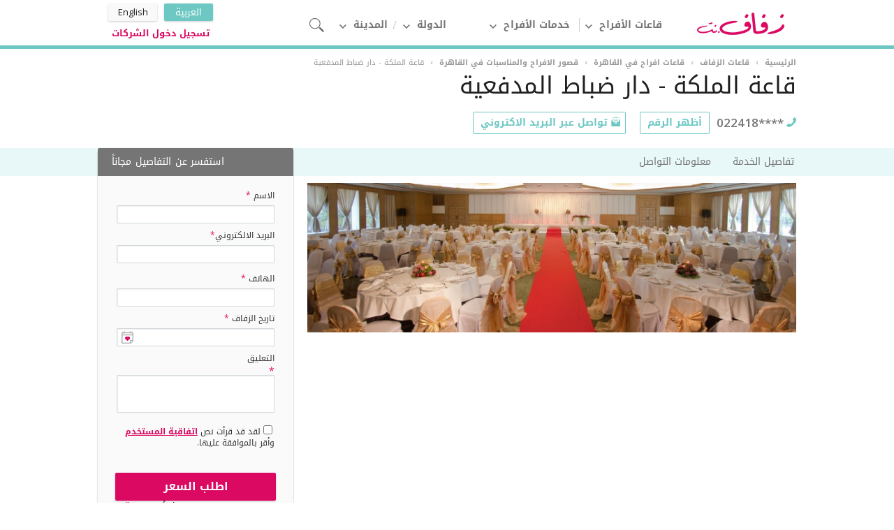

--- FILE ---
content_type: text/html; charset=UTF-8
request_url: https://egypt.zafaf.net/private-wedding-venues/cairo/al-mleka-hall-artillery-officers-house-987
body_size: 10220
content:
<!DOCTYPE html>
<html lang="ar" xml:lang="ar">
<head>
    <meta http-equiv="content-type" content="text/html; charset=utf-8">
    <meta http-equiv="Content-Language" content="ar">
    <meta name="Copyright" content="© 2026 Zafaf.net">
                        <meta name="robots" content="index,follow"/>
                <link rel="shortcut icon" href="https://egypt.zafaf.net/assets/images/icons/favicon.ico" type="image/x-icon">
    <meta name="viewport" content="width=device-width, initial-scale=0.7">
    <meta name="google-site-verification" content="V7Zd0rSgY7mhIDv3PUXDYV2HnCRxZt-FVnKAezoFUl8" />
    <meta name="p:domain_verify" content="630c2b619a52b40aa4008e4dfc37dbf5"/>
        <title>قاعة الملكة - دار ضباط المدفعية - قصور الافراح - القاهرة | Zafaf.net</title>
    <meta content="في ليلة العمر المميزة لابد من اختيار قاعة تناسب جميع المتطلبات ويعتبر قرار اختيار القاعة من أصعب الاختيارات نظرا" name="description">
    <link rel="alternate" hreflang="x-default" href="https://egypt.zafaf.net/private-wedding-venues/cairo/al-mleka-hall-artillery-officers-house-987"/>
    <link rel="alternate" hreflang="ar-eg" href="https://egypt.zafaf.net/private-wedding-venues/cairo/al-mleka-hall-artillery-officers-house-987"/>
    <link rel="alternate" hreflang="en-eg" href="https://egypt.zafaf.net/en/private-wedding-venues/cairo/al-mleka-hall-artillery-officers-house-987"/>

        <link rel="canonical" href="https://egypt.zafaf.net/private-wedding-venues/cairo/al-mleka-hall-artillery-officers-house-987"/>
        <link rel="stylesheet" href="https://cdnjs.cloudflare.com/ajax/libs/webui-popover/2.1.15/jquery.webui-popover.min.css">
    <script src="https://egypt.zafaf.net/assets/js/jquery.min.js"></script>

    <script src="https://cdn.rawgit.com/openlayers/openlayers.github.io/master/en/v5.1.3/build/ol.js"></script>
    <script src="https://cdnjs.cloudflare.com/ajax/libs/webui-popover/2.1.15/jquery.webui-popover.min.js"></script>
    
    <!--[if lt IE 9]>
    <script type="text/javascript" src="https://egypt.zafaf.net/js/html5.js"></script>
    <![endif]-->
    <!--[if (gte IE 6)&(lte IE 8)]>
    <script type="text/javascript" src="https://egypt.zafaf.net/js/selectivizr-min.js"></script>
    <![endif]-->
    <link media="all" type="text/css" rel="stylesheet" href="https://egypt.zafaf.net/assets/css/main.css?v=1.107">

    <link media="all" type="text/css" rel="stylesheet" href="https://egypt.zafaf.net/assets/css/jquery.cookiebar.css?v=1.107">

    <link rel="stylesheet" href="https://openlayers.org/en/v5.1.3/css/ol.css" type="text/css">

    <link media="all" type="text/css" rel="stylesheet" href="https://egypt.zafaf.net/assets/unitegallery/css/unite-gallery.css?v=1.107">

    <link media="all" type="text/css" rel="stylesheet" href="https://egypt.zafaf.net/assets/unitegallery/themes/default/ug-theme-default.css?v=1.107">

    <link media="all" type="text/css" rel="stylesheet" href="https://egypt.zafaf.net/assets/css/ar.css?v=1.107">

        <script type="text/javascript">
        var category_name = '';
        var city_name = '';
        var page_path = '';
        var gacx_variation = '';
    </script>

    <script>
        var site_url = 'https://egypt.zafaf.net/';
        var badget_text = '';
        var map_view_all_text = 'اختر شركة';
        var loading_text = 'جاري التحميل';
    </script>

    <script type="application/ld+json">
    {
        "@context" : "https://schema.org",
        "@type" : "Organization",
        "name" : "Zafaf.net",
        "url" : "https://zafaf.net",
        "sameAs" : [
            "https://www.facebook.com/zafaf.net","https://www.pinterest.com/zafaf_net/","https://twitter.com/zafafnet","https://instagram.com/zafaf_net","https://plus.google.com/103746253632235329807/"
        ]
    }
    </script>
    
    <script>
        window.dataLayer = window.dataLayer || [];
        dataLayer.push({
            "language": "ar",
            "country": "",
            "site_name": "Zafaf.net",
            "adwords_id": "AW-945063336",
            "fb_id": "666084256861148",
        })
    </script>
    <!-- Google Tag Manager -->
    <script>(function(w,d,s,l,i){w[l]=w[l]||[];w[l].push({'gtm.start':
                new Date().getTime(),event:'gtm.js'});var f=d.getElementsByTagName(s)[0],
            j=d.createElement(s),dl=l!='dataLayer'?'&l='+l:'';j.async=true;j.src=
            'https://www.googletagmanager.com/gtm.js?id='+i+dl;f.parentNode.insertBefore(j,f);
        })(window,document,'script','dataLayer','GTM-WHGDDRP');</script>
    <!-- End Google Tag Manager -->
</head>
<body class="ar">
<!-- Google Tag Manager (noscript) -->
<noscript><iframe src="https://www.googletagmanager.com/ns.html?id=GTM-WHGDDRP"
                  height="0" width="0" style="display:none;visibility:hidden"></iframe></noscript>
<!-- End Google Tag Manager (noscript) -->
<header itemscope="" itemtype="https://schema.org/WPHeader">
    <div class="container" style="width: 1000px;">
        <a href="https://egypt.zafaf.net" title="https://egypt.zafaf.net/" class="general-sprite logo type-1"
           onclick="ga('send', 'event', 'Top Navigation', 'Click', 'Logo');"></a>
        <nav itemscope="" itemtype="https://schema.org/SiteNavigationElement">
                        <ul class="main-navi">
                <li>
                                        <a href="https://egypt.zafaf.net/wedding-venues/cairo" target="_blank"
                       title="قاعات الأفراح"
                       onclick="ga('send', 'event', 'Top Navigation', 'Click', 'Venues');"
                       class="menu  icon-arrow down type-1" onclick="">قاعات الأفراح</a>
                                                            <div class="sub-nav type-1" style="display: none;">
                        <ul id="c2-c1">
                        </ul>
                        <div class="image"></div>
                    </div>
                                    </li>
                <li>
                                        <a href="https://egypt.zafaf.net/wedding-vendors" target="_blank"
                       title="خدمات الأفراح" class="menu icon-arrow down type-1"
                       onclick="ga('send', 'event', 'Top Navigation', 'Click', 'Vendors');">خدمات الأفراح</a>
                                                            <div class="sub-nav type-2">
                        <div class="left">
                            <ul id="c1-c1">
                            </ul>
                            <ul id="c1-c2">
                            </ul>
                        </div>
                        <div class="right">
                            <ul id="c1-c3">
                            </ul>
                        </div>
                    </div>
                                    </li>

                                <li>
                    <a href="" title="" class="menu icon-arrow down type-1">الدولة</a>
                    <div class="sub-nav type-3">
                        <div class="left">
                            <ul>
                                                                <li>
                                    <a href="https://saudi-arabia.zafaf.net"
                                       title="المملكة العربية السعودية">المملكة العربية السعودية</a>
                                </li>
                                                                <li>
                                    <a href="https://egypt.zafaf.net"
                                       title="مصر">مصر</a>
                                </li>
                                                                <li>
                                    <a href="https://emirates.zafaf.net"
                                       title="الامارات العربية المتحدة">الامارات العربية المتحدة</a>
                                </li>
                                                                <li>
                                    <a href="https://kuwait.zafaf.net"
                                       title="الكويت">الكويت</a>
                                </li>
                                                                <li>
                                    <a href="https://bahrain.zafaf.net"
                                       title="البحرين">البحرين</a>
                                </li>
                                                                <li>
                                    <a href="https://qatar.zafaf.net"
                                       title="قطر">قطر</a>
                                </li>
                                                                <li>
                                    <a href="https://oman.zafaf.net"
                                       title="سلطنة عمان">سلطنة عمان</a>
                                </li>
                                                                <li>
                                    <a href="https://lebanon.zafaf.net"
                                       title="لبنان">لبنان</a>
                                </li>
                                                                <li>
                                    <a href="https://tunisia.zafaf.net"
                                       title="تونس">تونس</a>
                                </li>
                                                                <li>
                                    <a href="https://morocco.zafaf.net"
                                       title="المغرب">المغرب</a>
                                </li>
                                
                            </ul>
                        </div>
                    </div>
                </li>
                                                <li>
                    <a href="" title="" class="menu icon-arrow down type-1">المدينة</a>
                    <div class="sub-nav type-3">
                        <div class="left">
                            <ul>
                                                                <li>
                                                                        <a href="https://egypt.zafaf.net/cairo-weddings"
                                       title="">القاهرة</a>
                                </li>
                                                                <li>
                                                                        <a href="https://egypt.zafaf.net/alexandria-weddings"
                                       title="">الاسكندرية</a>
                                </li>
                                                                <li>
                                                                        <a href="https://egypt.zafaf.net/sharm-el-sheikh-weddings"
                                       title="">شرم الشيخ</a>
                                </li>
                                                                <li>
                                                                        <a href="https://egypt.zafaf.net/hurghada-weddings"
                                       title="">الغردقة</a>
                                </li>
                                                            </ul>
                        </div>
                    </div>
                </li>
                                <li>
                    <a href="javascript:void(0)" class="search-open" rel="nofollow">
                        <span class="icon-sprite icon-search type-2"></span>
                    </a>
                </li>
                            </ul>
            <script type="text/javascript">
                var menuJson = {
                                        "c1-c1": {"item_3":{"name":"\u0643\u064a\u0643 \u0627\u0644\u0632\u0641\u0627\u0641","url":"https:\/\/egypt.zafaf.net\/wedding-cakes\/cairo"},"item_4":{"name":"\u0627\u0644\u0636\u064a\u0627\u0641\u0629","url":"https:\/\/egypt.zafaf.net\/catering\/cairo"},"item_8":{"name":"\u0632\u0641\u0627\u062a \u0648 \u062f\u064a \u062c\u064a","url":"https:\/\/egypt.zafaf.net\/band-dj-and-entertainment\/cairo"},"item_1":{"name":"\u062e\u0648\u0627\u062a\u0645 \u0648\u0645\u062c\u0648\u0647\u0631\u0627\u062a \u0627\u0644\u0632\u0641\u0627\u0641","url":"https:\/\/egypt.zafaf.net\/wedding-rings-jewelry\/cairo"},"item_6":{"name":"\u0627\u0644\u0639\u0646\u0627\u064a\u0629 \u0628\u0627\u0644\u0628\u0634\u0631\u0629 \u0648 \u0627\u0644\u0627\u0633\u062a\u062c\u0645\u0627\u0645","url":"https:\/\/egypt.zafaf.net\/bodycare-spa\/cairo"},"item_5":{"name":"\u0645\u0646\u0633\u0642\u064a \u0627\u0644\u0627\u0632\u0647\u0627\u0631","url":"https:\/\/egypt.zafaf.net\/wedding-flowers-and-bouquets\/cairo"},"item_2":{"name":"\u0633\u064a\u0627\u0631\u0629 \u0627\u0644\u0632\u0641\u0629","url":"https:\/\/egypt.zafaf.net\/bridal-car\/cairo"}},

                    "c1-c3": {"item_1":{"name":"\u0642\u0627\u0639\u0627\u062a \u0627\u0644\u0632\u0641\u0627\u0641","image":"https:\/\/www.zafaf.net\/assets\/images\/menu\/wedding-venues.jpg","url":"https:\/\/egypt.zafaf.net\/wedding-venues\/cairo"},"item_2":{"name":"\u0641\u0633\u062a\u0627\u0646 \u0627\u0644\u0632\u0641\u0627\u0641","image":"https:\/\/www.zafaf.net\/assets\/images\/menu\/wedding-gowns.jpg","url":"https:\/\/egypt.zafaf.net\/wedding-gowns\/cairo"},"item_3":{"name":"\u0643\u0648\u0634 \u0648\u062a\u0646\u0633\u064a\u0642 \u062d\u0641\u0644\u0627\u062a","image":"https:\/\/www.zafaf.net\/assets\/images\/menu\/wedding-planning.jpg","url":"https:\/\/egypt.zafaf.net\/wedding-planning\/cairo"},"item_4":{"name":"\u0627\u0644\u062a\u0635\u0648\u064a\u0631 \u0627\u0644\u0641\u0648\u062a\u0648\u063a\u0631\u0627\u0641\u064a \u0648\u0627\u0644\u0641\u064a\u062f\u064a\u0648","image":"https:\/\/www.zafaf.net\/assets\/images\/menu\/photographers-and-videographers.jpg","url":"https:\/\/egypt.zafaf.net\/photographers-and-videographers\/cairo"},"item_5":{"name":"\u062f\u0639\u0648\u0629 \u0632\u0641\u0627\u0641","image":"https:\/\/www.zafaf.net\/assets\/images\/menu\/wedding-invitations.jpg","url":"https:\/\/egypt.zafaf.net\/wedding-invitations\/cairo"},"item_6":{"name":"\u0627\u0644\u0634\u0639\u0631 \u0648\u0627\u0644\u0645\u0643\u064a\u0627\u062c","image":"https:\/\/www.zafaf.net\/assets\/images\/menu\/hair-make-up.jpg","url":"https:\/\/egypt.zafaf.net\/hair-make-up\/cairo"}},

                    "c2-c1": {"item_1":{"name":"\u0642\u0635\u0648\u0631 \u0627\u0644\u0627\u0641\u0631\u0627\u062d","image":"https:\/\/www.zafaf.net\/assets\/images\/menu\/private-wedding-venues.jpg","url":"https:\/\/egypt.zafaf.net\/private-wedding-venues\/cairo"},"item_2":{"name":"\u0627\u0644\u0641\u0646\u0627\u062f\u0642","image":"https:\/\/www.zafaf.net\/assets\/images\/menu\/hotels.jpg","url":"https:\/\/egypt.zafaf.net\/hotels\/cairo"},"item_3":{"name":"\u0627\u0644\u062d\u062f\u0627\u0626\u0642 \u0648\u0627\u0644\u0646\u0648\u0627\u062f\u064a","image":"https:\/\/www.zafaf.net\/assets\/images\/menu\/gardens-parks-clubs.jpg","url":"https:\/\/egypt.zafaf.net\/gardens-parks-clubs\/cairo"},"item_4":{"name":"\u0627\u0644\u0645\u0637\u0627\u0639\u0645","image":"https:\/\/www.zafaf.net\/assets\/images\/menu\/restaurant.jpg","url":"https:\/\/egypt.zafaf.net\/restaurants\/cairo"},"item_6":{"name":"\u0627\u0644\u0625\u0633\u062a\u0631\u0627\u062d\u0627\u062a","image":"https:\/\/www.zafaf.net\/assets\/images\/menu\/villas.jpg","url":"https:\/\/egypt.zafaf.net\/villas\/cairo"}}
                                    };
            </script>
                    </nav>
        <div class="search-bar">
            <div class="container">
                <div class="text">
                    كل ما تحتاجه من خدمات لحفل زفافك تجده هنا
                </div>
                <div class="search-form focus">
                    <div class="yui3-u" id="nav-search">
                        <form id="nav-search-form" method="get" action="https://egypt.zafaf.net/wedding-vendors/search">
                            <input type="text" style="width: 388px" value="" placeholder="بحث" id="zafafSearch" data-type="search" name="query" class="nav-form-input" autocomplete="off">
                            <input type="hidden" value="" name="iid" id="iid">
                            <input type="hidden" value="" name="category-name" id="category-name">
                            <input type="hidden" value="https://egypt.zafaf.net" name="ref_url">
                            <input type="submit" id="nav-form-cta" value="بحث" class="button type-1 pink">
                        </form>
                    </div>
                </div>
            </div>
        </div>
        <ul class="langs">
                        <li class="active">
                <a title="العربية">العربية</a>
            </li>
                                    <li>
                <a title="English"
                   href="https://egypt.zafaf.net/en/private-wedding-venues/cairo/al-mleka-hall-artillery-officers-house-987">English</a>
            </li>
                                                <li class="login" >
                <a href="https://egypt.zafaf.net/vendor#/login"
                   title="تسجيل دخول الشركات">تسجيل دخول الشركات</a>
            </li>
                    </ul>
    </div>
</header>

        
    <div class="provider-v2">

        <div>
            <div class="container">
                <div class="breadcrumb" itemscope itemtype="http://schema.org/BreadcrumbList">
                    <div itemprop="itemListElement" itemscope itemtype="http://schema.org/ListItem">
                        <a itemprop="item" href="https://egypt.zafaf.net/" title="الرئيسية">
                            <span itemprop="name">الرئيسية</span>
                        </a>›
                        <meta itemprop="position" content="1" />
                    </div>
                                        <div itemprop="itemListElement" itemscope itemtype="http://schema.org/ListItem">
                        <a itemprop="item" href="https://egypt.zafaf.net/wedding-venues" title="قاعات الزفاف">
                            <span itemprop="name">قاعات الزفاف</span>
                        </a>›
                        <meta itemprop="position" content="2" />
                    </div>
                    <div itemprop="itemListElement" itemscope itemtype="http://schema.org/ListItem">
                        <a itemprop="item" href="https://egypt.zafaf.net/wedding-venues/cairo" title="قاعات افراح في القاهرة">
                            <span itemprop="name">قاعات افراح في القاهرة</span>
                        </a>›
                        <meta itemprop="position" content="3" />
                    </div>
                                        <div itemprop="itemListElement" itemscope itemtype="http://schema.org/ListItem">
                        <a itemprop="item" href="https://egypt.zafaf.net/private-wedding-venues/cairo" title="قصور الافراح والمناسبات في القاهرة">
                            <span itemprop="name">قصور الافراح والمناسبات في القاهرة</span>
                        </a>›
                        <meta itemprop="position" content="5" />
                    </div>
                                        <div itemprop="itemListElement" itemscope itemtype="http://schema.org/ListItem">
                        <span itemprop="name" class="">قاعة الملكة - دار ضباط المدفعية</span>
                        <meta itemprop="name" content="">
                        <meta itemprop="position" content="6" />
                    </div>
                </div>
                <div class="mb-20 pos_r profile-title-container">
                    <h1 class="profile-title type-1 float-left"  itemprop="name">
                        <span class="block container">قاعة الملكة - دار ضباط المدفعية</span>
                                            </h1>
                    <meta itemprop="image" content="https://www.zafaf.net/uploads/settings/2ePYny5OUiqNkEHtPBHN5GA3fnom970r.jpg">
                    <div class="clr-both"></div>
                </div>

                <div class="mb-20">
                                        <span class="phone_enc">
                        <span class="float-left profile-tel profile-tel-header pl-15 mr-20" itemprop="telephone">
                            022418****                            <a data-track="ga" data-track-type="Phone CTAs" data-track-action="Intro" data-track-label="cairo - private-wedding-venues" href="javascript:void(0);" class="n_btn z_btn show_phones" data-value="AW-945063336/98RNCPbDq5YBEKiL0sID">أظهر الرقم</a>
                        </span>
                    </span>
                                        <span class="real_phone " style="display:none" >
                                            <span class="float-left profile-tel profile-tel-header pl-15 mr-20" itemprop="telephone">0224189170</span>
                                            <span class="float-left profile-tel profile-tel-header pl-15 mr-20" itemprop="telephone">0224175153</span>
                                        </span>
                                        <span class="real_whatsapp" style="display:none">
                                        </span>
                    <span class="float-left profile-mail"><a href="javascript:void(0);" class="n_btn z_btn provider-send-mail" rel="nofollow">تواصل عبر البريد الاكتروني</a> </span>
                    <div class="clr-both"></div>
                </div>

            </div>
            <div class="profile-bar-container">
                <div class="profile-bar">
                    <div class="container">
                        <ul class="profile-list type-1">
                                                                                    <li><a href="javascript:void(0);" class="detay" onclick="$('#detay').animatescroll({padding:100});" rel="nofollow" data-track="ga" data-track-type="Provider Profile Tabs" data-track-action="Details" data-track-label="القاهرة-قصور الافراح">تفاصيل الخدمة</a></li>
                                                        <li><a href="javascript:void(0);" class="iletisim" onclick="$('#iletisim').animatescroll({padding:80});" rel="nofollow" data-track="ga" data-track-type="Provider Profile Tabs" data-track-action="About-Us" data-track-label="القاهرة-قصور الافراح">معلومات التواصل</a></li>
                            
                        </ul>
                        <div class="clr-both"></div>
                    </div>
                </div>
            </div>
            <div class="container pt-10">
                <div class="container-left profile-section" data-section="fotograf">
                    <!-- TODO Gallery Object -->
                                        <div class="profile-gallery-container mb-40" id="fotograf">
                        <div class="profile-gallery-image mb-5">
                            <img src="https://www.zafaf.net/uploads/settings/2ePYny5OUiqNkEHtPBHN5GA3fnom970r.jpg" style="width:100%;">
                        </div>
                    </div>
                    
                    <div class="profile-list type-2 mb-30">
                        <ul>
                            <li>
                                <a href="https://egypt.zafaf.net/private-wedding-venues/cairo"
                                   target="_blank"
                                   title="قصور الافراح"
                                   data-track="ga"
                                   data-track-type="Profile Intro"
                                   data-track-label="القاهرة-قصور الافراح"
                                   data-track-action="back-to-listing">
                                    <span class="title">التصنيف</span>
                                    <span class="desc">قصور الافراح</span>
                                </a>
                            </li>
                            <li>
                                <a href="javascript:void(0)"
                                   onclick="$('#company-map').animatescroll({padding:100});"
                                   target="_blank"
                                   title=""
                                   data-track="ga"
                                   data-track-type="Profile Intro"
                                   data-track-label="القاهرة-قصور الافراح"
                                   data-track-action="location">
                                    <span class="title">المدينة</span>
                                    <span class="desc">القاهرة</span>
                                </a>
                            </li>
                        </ul>
                    </div>
                    
                </div><!--/left-->
                                
                <div class="container-right profile-offer-1">
                    <div class="cp-cover">
                        <div class="container">
                            <div class="offer type-1">
                                <div class="container">

                                    <p>استفسر عن التفاصيل مجاناً</p>

                                    <form id="info-req-form" method="post" onsubmit="submit_request_info('form');return false;">
                                        <fieldset class="form type-2">
                                            <ul class="block">
                                                <li>
                                                    <input type="hidden" name="provider_id" id="provider_id" value="987"/>
                                                    <label>الاسم
                                                                                                                <span class="redobg">*</span>
                                                                                                            </label>
                                                    <input type="text" name="name" class="big " id="info_request_name"></li>
                                                </li>
                                                <li>
                                                    <label>البريد الالكتروني<span class="redobg">*</span></label>
                                                    <input type="text" name="email" class="big " id="info_request_email"><small class="form-small"></small></li>
                                                <li>
                                                    <label>الهاتف
                                                                                                                <span class="redobg">*</span>
                                                                                                            </label>
                                                    <input type="text" name="phone" class="big mask-tel" id="info_request_phone">
                                                </li>
                                                <li>
                                                    <label><small class="form-label-small">تاريخ الزفاف
                                                                                                                        <span class="redobg">*</span>
                                                                                                                    </small></label>
                                                    <input type="text" name="date" value="" readonly="readonly" class="big date-picker weddate" id="info_request_date">
                                                </li>
                                                <li>
                                                    <label>التعليق</label>
                                                    <span class="redobg">*</span>
                                                    <textarea name="comment" class="big " id="info_request_comment" rows="3"></textarea><small class="form-small"></small>
                                                </li>
                                                                                                <li>
                                                    <label><input required="required" type="checkbox" name="terms_check_2" value="value"><span>لقد قد قرأت نص <a href="/terms-of-use" style="color: #db0962; font-weight: 600;text-decoration: underline">اتفاقية المستخدم</a> وأقر بالموافقة عليها.</span></label>
                                                </li>
                                                <textarea readonly id="terms-text">message.privacy_policy_page.content</textarea>
                                            </ul>

                                            <a href="javascript:void(0);" class="button type-1 pink mt20 fake-offer-btn">اطلب السعر</a>

                                            <div class="hidden-ir-form">
                                                <button type="submit" class="button type-1 pink mt20">اطلب السعر
                                                </button>
                                            </div>
                                                                                        <label class="teklif">
                                                سيتم ارسال استفسارك مباشرةً إلى <strong class="red"> قاعة الملكة - دار ضباط المدفعية  </strong> و سيقوم بالرد عليك بأقرب وقت ممكن.
                                            </label>
                                            <label class="teklif">
                                                <span>لقد قد قرأت نص <a href="/terms-of-use" style="color: #db0962; font-weight: 600;text-decoration: underline">اتفاقية المستخدم</a> وأقر بالموافقة عليها.</span>
                                            </label>
                                            <textarea readonly id="terms-text">message.privacy_policy_page.content</textarea>
                                                                                    </fieldset>
                                    </form>
                                </div>
                            </div>
                        </div>
                    </div>
                </div>
                
                <div class="clr-both"></div>

            </div><!--/container-->

            <div class="profile-line mb-40"></div>
                        <div class="profile-detail mb-20">
                <div class="container profile-section" data-section="detay">
                    <h2 lang="tr" id="detay" class="profile-discount-title mb-30">تفاصيل الخدمة</h2>
                                        <div class="profile-detail-list mb-30">
                        <ul>

                                        <li>
                        <label>خدمات ضيافة</label> نعم 
                    </li>
                                        <li>
                        <label>الخدمات المقدمة</label> الكوشة, الموسيقى أو دي جي, غرفة للعروس, غرفة كبار الشخصيات 
                    </li>
                                        <li>
                        <label>عدد القاعات في الصالة</label> 1 
                    </li>
                                        <li>
                        <label>القاعة مخصصة لـ</label> للرجال والنساء 
                    </li>
                                        <li>
                        <label>السعة الكلية</label> 500++ 
                    </li>
                                        <li>
                        <label>سعة القاعة الداخلية</label> 500++ 
                    </li>
                                        <li>
                        <label>نظام الصوت</label> نعم 
                    </li>
                                        <li>
                        <label>مسرح</label> نعم 
                    </li>
                                            </ul>
                        <div class="clr-both"></div>
                    </div>
                                        <p class="profile-detail-title">مزيد من المعلومات</p>
                    <div class="profile-detail-list profile-about mb-30">
                        <p>في ليلة العمر المميزة لابد من اختيار قاعة تناسب جميع المتطلبات ويعتبر قرار اختيار القاعة من أصعب الاختيارات نظرا لأهمية هذه الليلة، لذلك نحن نقدم اليك قاعة من قاعات دار ضباط المدفعية المشهورة باسم قاعة الملكة، القاعة التي تعتبر أفضل وأرقى قاعات مدينة القاهرة، تتميز القاعة بفخامة التصميم والديكورات الحديثة والعصرية. تتمتع القاعة بالمساحات الواسعة التي تسمح لك باقامة حفل زفاف ضخم حيث أن القاعة تتسع من 200 الى 1000 شخص.<br />
<br />
 من أكثر الديكورات الملفتة للأنظار هي الورود المنتشرة في جميع أركان القاعة وبالتحديد الممر الممتلئ بالحبال الوردية المنسدلة من الأسقف بالإضافة إلى تزيين الدرج الخاص بالقاعة بالورود والتي تم تنسيقها من قبل فريق عمل ذو دقة عالية وحرفية في التنسيق لتظهر القاعة في النهاية كلوحة فنية ساحرة.<br />
تتميز القاعة بالطاولات البلورية الكبيرة التي تتمتع بالمساحة الواسعة والمطلية باللون الذهبي والكراسي الفخمة وتنسيق الطاولات بشكل يناسب القاعة، بالإضافة أن الأسقف في القاعة تحتوي على أفخر أنواع الثريات المطلية باللون الذهبي.<br />
من الخدمات التي تقدمها القاعة:<br />
كوشة العروس المتألقة والمزينة بطريقة عصرية حيث أنها مليئة بالورود والاضاءة المخفية الفخمة التي تجعل الكوشة تضيئ بطريقة رائعة. كما يتوفر لدينا غرفة خاصة للعروس وغرفة لاستقبال كبار الشخصيات.<br />
كما نؤمن خدمات الدي جي وأجهزة الليزر والدخان. ويتوفر بالقاعة منصة واسعة المساحة للرقص وقضاء أوقات ممتعة مع جميع المحبين.<br />
كما يتوفر لدينا أشهى المأكولات العربية والغربية والتي يتم اعدادها من قبل فريق عمل مدرب لتجهيز أشهى المأكولات ويتوفر لدينا أصناف متنوعة من المقبلات والمشروبات الباردة والساخنة والمياه المعدنية.<br />
<br />
للتواصل والاستفسار يرجى التواصل على الأرقام المتوفرة على الصفحة وسنكون أكثر من سعداء عند الاتصال بنا، لا تترددوا بالاتصال.</p>
                    </div>
                                                        </div>
            </div>
            
            <div class="profile-contact profile-section" id="iletisim" data-section="iletisim">
                <div class="container">

                    <h2 class="profile-contact-title mb-30">معلومات التواصل</h2>

                    <div class="mb-30">
                                                <span class="phone_enc">
                            <span class="float-left profile-tel mr-20" itemprop="telephone">
                            022418****                                <a data-track-type="Phone CTAs" data-track-action="Inline" data-track-label="cairo - private-wedding-venues" class="n_btn z_btn show_phones" href="javascript:void(0);" data-value="AW-945063336/98RNCPbDq5YBEKiL0sID">

                                أظهر الرقم</a>
                            </span>
                        </span>
                                                <span class="real_phone" style="display:none" >
                                                        <span class="float-left profile-tel pl-15 mr-20" itemprop="telephone">0224189170</span>
                                                        <span class="float-left profile-tel pl-15 mr-20" itemprop="telephone">0224175153</span>
                                                    </span>
                                                <span class="real_whatsapp" style="display:none" >
                                                    </span>
                                                <span class="float-left profile-mail"><a href="javascript:void(0);" class="n_btn z_btn provider-send-mail" data-track="ga" data-track-type="Email Form Open" data-track-action="e-mail-send" data-track-label="القاهرة - قصور الافراح" rel="nofollow">تواصل عبر البريد الاكتروني</a> </span>
                        

                        <div class="clr-both"></div>
                    </div>

                    <ul class="profile-contact-info">
                        
                        <li class="bold">العنوان</li>
                        <li clasS="mb-20">القاهرة - طريق السويس - مساكن آل المهندسين - مدينة نصر، محافظة القاهرة، مصر</li>
                    </ul>
                </div>
            </div>
            <div class="mb-40">
                                                <meta itemprop="latitude" content="30.080749">
                <meta itemprop="longitude" content="31.355845">
                <div id="mapid" style="height: 500px;"></div>
                <div style="display: none;">
                    <div id="marker">
                        <img src="/assets/images/marker.png">
                    </div>
                </div>
                                <script>

                    
                    var title = 'قاعة الملكة - دار ضباط المدفعية';
                    var address = 'القاهرة - طريق السويس - مساكن آل المهندسين - مدينة نصر  محافظة القاهرة  مصر';
                    var action_button = '<a class="n_btn type-3 mt-10 float-right" href="javascript:void(0);" onclick="offerFormOpen(\'map\');">اطلب السعر</a>';
                    var contentString = '<table width="300" height="130" style="width: 300px;margin-top: 7px;margin-left: 5px;margin-right: 5px;line-height: 1.4em;border-collapse: collapse;border-spacing: 0;"><tr><td style="padding-right:10px;padding-left:10px;"><img src="https://www.zafaf.net/uploads/settings/2ePYny5OUiqNkEHtPBHN5GA3fnom970r.jpg" style="height: 110px;width: 110px;"></td><td valign="top"><table><tr><td><span style="color: #212121;font-weight: 400;font-size:14px;line-height: 19px;display:block;margin-bottom:8px">' + title + '</span><span style="font-size: 13px;color: #757575;font-weight: 400;line-height: 18px;">' + address + '</span></td></tr><tr><td align="right">' + action_button + '</td></tr></table></td></tr></table>';

                    var lat = 30.080749;
                    var lon = 31.355845;

                    var olCoordinates = ol.proj.transform([lon, lat],'EPSG:4326', 'EPSG:3857');
                    var map = new ol.Map({
                        view: new ol.View({
                            center: olCoordinates,
                            zoom: 16
                        }),

                        layers: [
                            new ol.layer.Tile({
                                source: new ol.source.OSM({
                                    url: "https://tile.thunderforest.com/cycle/{z}/{x}/{y}.png?apikey=0a6a1a8f85d54dd992e8f366761e0282"
                                })
                            }),
                            new ol.layer.Tile({
                                source: new ol.source.OSM({
                                    url: "https://tiles.openseamap.org/seamark/{z}/{x}/{y}.png"
                                })
                            })
                        ],
                        target: 'mapid',
                        interactions: ol.interaction.defaults({mouseWheelZoom:false})
                    });

                    var marker = new ol.Overlay({
                        position: olCoordinates,
                        positioning: 'center-center',
                        element: document.getElementById('marker'),
                        stopEvent: false
                    });
                    map.addOverlay(marker);

                    var popup = new ol.Overlay({
                        element: document.getElementById('marker')
                    });
                    map.addOverlay(popup);

                    var element = popup.getElement();
                    popup.setPosition(olCoordinates);
                    $(element).webuiPopover({
                        title: title,
                        content: contentString,
                        trigger: 'hover'
                    });
                </script>
                            </div>
            <style type="text/css" media="screen">
                .map-right-arrow {
                    position: absolute;
                    right: -16px;
                    top: 50%;
                    margin-top: -10px;
                    width: 0;
                    height: 0;
                    border-style: solid;
                    border-width: 10px 0 10px 17.3px;
                    border-color: transparent transparent transparent #ffffff;
                }
                .map-right-arrow:before {
                    width: 0;
                    height: 0;
                    border-style: solid;
                    border-width: 11px 0 11px 19.1px;
                    border-color: transparent transparent transparent rgba(0,0,0,.2);
                    content: '';
                    position: absolute;
                    left: -17px;
                    top: -11px;
                    z-index: -1;
                }
            </style>

            

            <div class="company-comment mb-60 profile-section" data-section="yorum">
                <div class="container" id="yorum">
                    <div class="float-left mr-20">
                        <img alt='زفاف نت شارة التقييم' src="https://www.zafaf.net/assets/images/reviews/badge_ar.png" onerror="this.parentNode.removeChild(this)">
                    </div>
                    <div class="company-comment-text float-left">
                        <div class="company-comment-title">شارك المقبلين على الزواج تجربتك مع قاعة الملكة - دار ضباط المدفعية </div>
                        <div class="company-comment-desc mt-10">تعليقك مهم للأشخاص الراغبين بالتعامل مع قاعة الملكة - دار ضباط المدفعية</div>
                        <a href="https://egypt.zafaf.net/add-your-experience?pid=987&cp_source=provider-profile" target="_blank" class="n_btn type-5 mt-10">أضف تعليقاً</a>
                    </div>

                    <div class="clr-both"></div>

                </div>
            </div>

                        <div class="offer-lightbox" style="display: none">
                <div class="offer-lightbox-title">التواصل المجاني مع قاعة الملكة - دار ضباط المدفعية</div>
                <div class="offer-lightbox-content">
                    <a href="javascript:void(0);" class="offer-lightbox-close"></a>
                    <form id="lightbox-offer-form" onsubmit="submit_request_info('email');return false;">
                        <fieldset class="form type-2">
                            <ul class="block">
                                <li>
                                    <input type="hidden" name="provider_id" id="provider_id_email" value="987"/>
                                    <label>الاسم<span class="redobg">*</span></label>
                                    <input type="text" name="name" class="big " id="info_request_name_email"></li>
                                </li>
                                <li>
                                    <label>البريد الالكتروني<span class="redobg">*</span></label>
                                    <input type="text" name="email" class="big " id="info_request_email_email"><small class="form-small"></small></li>
                                <li>
                                    <label>الهاتف<span class="redobg">*</span></label>
                                    <input type="text" name="phone" class="big mask-tel" id="info_request_phone_email">
                                </li>
                                <li>
                                    <label><small class="form-label-small">تاريخ الزفاف<span class="redobg">*</span></small></label>
                                    <input type="text" name="date" value="" readonly="readonly" class="big date-picker weddate" id="info_request_date_email">
                                </li>
                                <li>
                                    <label>التعليق</label>
                                    <textarea name="comment" class="big " id="info_request_comment_email" rows="3"></textarea><small class="form-small"></small>
                                </li>
                                                                <label><input required="required" type="checkbox" name="terms_check_2" value="value"></label>
                                <textarea readonly id="terms-text-2">message.privacy_policy_page.content</textarea>

                            </ul>

                            <button type="submit" class="n_btn type-6 mt20" style="min-width: 250px;">تواصل عبر البريد الاكتروني</button>

                            <div class="bekleyiniz"></div>
                            
                            <p class="teklif mt-20">
                                سيتم ارسال رسالتك إلى <strong class="red"> قاعة الملكة - دار ضباط المدفعية  </strong> مباشرةً وسيقوم بالتواصل معك في أقرب وقت ممكن.‎
                            </p>

                            <p class="teklif"></p>
                            <textarea readonly id="terms-text-2">message.privacy_policy_page.content</textarea>
                                                    </fieldset>
                    </form>
                </div>
            </div>
            

        </div>
                <script type="text/javascript">
            var providerID = '987';
            var galleryURL = 'https://i.zafaf.net/providers/987/';
            var newProviderPage = true;
            var offerTestVersion = 2;
        </script>

    </div>
    <div class="site-overlay type-1"></div>

<footer style="border-bottom: none;text-align: center;" itemscope itemtype="https://schema.org/WPFooter">
    <span class="general-sprite logo type-1">
    </span>
    <ul class="nav-3">
          <li>
        <a href="https://saudi-arabia.zafaf.net" title="المملكة العربية السعودية">المملكة العربية السعودية</a>
      </li>
          <li>
        <a href="https://egypt.zafaf.net" title="مصر">مصر</a>
      </li>
          <li>
        <a href="https://emirates.zafaf.net" title="الامارات العربية المتحدة">الامارات العربية المتحدة</a>
      </li>
          <li>
        <a href="https://kuwait.zafaf.net" title="الكويت">الكويت</a>
      </li>
          <li>
        <a href="https://bahrain.zafaf.net" title="البحرين">البحرين</a>
      </li>
          <li>
        <a href="https://qatar.zafaf.net" title="قطر">قطر</a>
      </li>
          <li>
        <a href="https://oman.zafaf.net" title="سلطنة عمان">سلطنة عمان</a>
      </li>
          <li>
        <a href="https://lebanon.zafaf.net" title="لبنان">لبنان</a>
      </li>
          <li>
        <a href="https://tunisia.zafaf.net" title="تونس">تونس</a>
      </li>
          <li>
        <a href="https://morocco.zafaf.net" title="المغرب">المغرب</a>
      </li>
      
    </ul>
  </footer>

<footer class="mb20" itemscope itemtype="https://schema.org/WPFooter">
    <ul class="nav-4">
    <li><a href="https://egypt.zafaf.net/wedding-vendors" title="خدمات الأفراح" onclick="ga('send', 'event', 'Top Navigation', 'Click', 'Vendors');">خدمات الأفراح</a></li>
    <li>
      <a href="https://egypt.zafaf.net/add-your-business" title="أضف شركتك" onclick="ga('send', 'event', 'Top Navigation', 'Click', 'Register Vendors');">أضف شركتك</a>
    </li>
        <li>
      <a href="https://egypt.zafaf.net/about-us" title="من نحن">من نحن</a>
    </li> 
        <li>
      <a href="https://egypt.zafaf.net/contact-us" title="اتصل بنا">اتصل بنا</a>
    </li>
          <li>
        <a href="https://egypt.zafaf.net/terms-of-use" title="سياسة الخصوصية"  onclick="ga('send', 'event', 'Top Navigation', 'Click', 'Privacy Policy');" target="_blank">سياسة الخصوصية</a>
      </li>
      </ul>
    <ul class="social-media">
        <li><a href="https://www.facebook.com/zafaf.net" class="icon-sprite icon-social type-1 facebook" target="_blank" title="facebook">facebook</a></li>
        <li><a href="https://www.pinterest.com/zafaf_net/" class="icon-sprite icon-social type-1 pinterest" target="_blank" title="pinterest">pinterest</a></li>
        <li><a href="https://twitter.com/zafafnet" class="icon-sprite icon-social type-1 twitter" target="_blank" title="twitter">twitter</a></li>
        <li><a href="https://instagram.com/zafaf_net" class="icon-sprite icon-social type-1 instagram" target="_blank" title="instagram">instagram</a></li>
        <li><a href="https://plus.google.com/103746253632235329807/" class="icon-sprite icon-social type-1 google-plus" target="_blank" title="google-plus">google-plus</a></li>
      </ul>
  </footer>
<div class="copyright mb70">© 2015 - 2026 Zafaf.net جميع الحقوق محفوظة.</div>
<script src="https://egypt.zafaf.net/assets/js/jquery-ui.min.js"></script>

<script src="https://egypt.zafaf.net/assets/js/plugins.js?v=2.1"></script>

<script src="https://egypt.zafaf.net/assets/js/jquery.maskedinput.js"></script>

<script src="https://egypt.zafaf.net/assets/js/select2/ar.js?v=2.1"></script>


<script src="https://egypt.zafaf.net/assets/js/main.js?v=2.1"></script>

<script src="https://egypt.zafaf.net/assets/js/hadi.js?v=2.1"></script>

<script src="https://egypt.zafaf.net/assets/js/front.js?v=2.1"></script>

<script src="https://egypt.zafaf.net/assets/unitegallery/js/unitegalleryiframe.min.js?v=2.1"></script>

<script src="https://egypt.zafaf.net/assets/unitegallery/themes/default/ug-theme-default.js?v=2.1"></script>

<script src="https://egypt.zafaf.net/assets/js/jquery.cookiebar.js?v=2.1"></script>

        <script>
        
        badget_text = 'إبدأ بإنشاء ميزانية زفافك';
        var campaign_text = '';
        if(campaign_text != '') {
            $.fancybox({
                content : campaign_text,
                beforeShow : function() {
                    $('.site-overlay').show().css({'z-index' :'99999'});
                },
                beforeClose: function () {
                    $('.site-overlay').hide().css({'z-index' :'999'});
                }
            });
        }
    </script>
    <script type="text/javascript">
        $(document).ready(function(){
                            update_provider_view_log('profile_visit');
                    });
    </script>

<script defer src="https://static.cloudflareinsights.com/beacon.min.js/vcd15cbe7772f49c399c6a5babf22c1241717689176015" integrity="sha512-ZpsOmlRQV6y907TI0dKBHq9Md29nnaEIPlkf84rnaERnq6zvWvPUqr2ft8M1aS28oN72PdrCzSjY4U6VaAw1EQ==" data-cf-beacon='{"version":"2024.11.0","token":"0b2eb8af90544f12b65ab9478c1b4ac1","server_timing":{"name":{"cfCacheStatus":true,"cfEdge":true,"cfExtPri":true,"cfL4":true,"cfOrigin":true,"cfSpeedBrain":true},"location_startswith":null}}' crossorigin="anonymous"></script>
</body>
</html>


--- FILE ---
content_type: application/javascript
request_url: https://egypt.zafaf.net/assets/js/main.js?v=2.1
body_size: 5948
content:
(function (w, d, $, undefined) {

    var i = 0;
    var x = 0;

    var SITE = {
        Init: function () {
            var self = this;
            SITE.Helper.Import(self);
        },
        Helper: {
            Import: function (self) {
                var obj;

                for (obj in self) {
                    if (self.hasOwnProperty(obj)) {
                        var _method = self[obj];
                        if (_method.selector !== undefined && _method.init !== undefined) {
                            if ($(_method.selector).length) {
                                _method.init();
                            }
                        }
                    }
                }
            },
            GetMethod: function (object, methodName) {
                return function () {
                    object[methodName].apply(object, arguments);
                };
            },
            GetRandomNumber: function () {
                return new Date().getTime() * (Math.random() * 1000000000);
            },
            IsNotEmpty: function (Object) {
                return Object.length > 0;
            }
        },
        homeBox: {
            //#container.home section .boxes.row-1 .box a,#container.home section .boxes.row-2 .box a
            selector: '#container.home section .boxes.row-2 .box,#container.home section .boxes.row-3 .box a, #container.ms section .boxes.row-1 .box a, .tour-list.type-2 li a,.honeymoon section.type-2 .tour-gallery a,.article-next a',
            init: function () {

                $(this.selector).mouseenter(function () {
                    $(this).find('.title, .title-1, .title-2').hide();
                    $(this).find('.text-container').css('display', 'table');
                    $(this).find('.text-container').animate({
                        height: '100%'
                    }, 500);
                    $('.boxes.row-2').addClass('open');

                    $(this).find('img').css({'-webkit-transform': 'scale(1.2, 1.2)', '-webkit-transition-duration': '800ms', '-webkit-transition-timing-function': 'ease-out', '-moz-transform': 'scale(1.2, 1.2)', '-moz-transition-duration': '800ms', '-moz-transition-timing-function': 'ease-out', '-ms-transform': 'scale(1.2, 1.2)', '-ms-transition-duration': '800ms', '-ms-transition-timing-function': 'ease-out'});
                    $(this).find('.arr').hide();
                }).mouseleave(function () {
                    $(this).find('.text-container').stop();
                    $(this).find('.text-container').css({'height': '0', 'display': 'none'});
                    $(this).find('.title, .title-1, .title-2').show();

                    $(this).find('img').css({'-webkit-transform': 'scale(1, 1)', '-webkit-transition-duration': '800ms', '-webkit-transition-timing-function': 'ease-out', '-moz-transform': 'scale(1, 1)', '-moz-transition-duration': '800ms', '-moz-transition-timing-function': 'ease-out', '-ms-transform': 'scale(1, 1)', '-ms-transition-duration': '800ms', '-ms-transition-timing-function': 'ease-out'});

                    $(this).find('.arr').show();

                });
                $('#container.home section .boxes.row-1 .box span.text-container, #container.home section .boxes.row-2 .box span.text-container, #container.home section .boxes.row-3 .box span.text-container, #container.ms section .boxes.row-1 .box span.text-container').css({'height': '0', 'display': 'none'});

            }
        },
        navMenuJSON: {
            selector: 'header > .container nav li a.menu',
            init: function () {

                var menu = menuJson;
                var menuLinkCreated = 0;

                $(this.selector).hover(function () {


                    if (menuLinkCreated == 0) {

                        menuLinkCreated = 1;
                        $.each(menu, function (ulId, colLinks) {

                            $.each(colLinks, function (href, innerText) {

                                if (ulId != 'c1-c3') {
                                    if (innerText.image != '') {
                                        $('#' + ulId).append('<li><a href="' + innerText.url + '" data-image="' + innerText.image + '" onclick="ga(\'send\', \'event\', \'Top Navigation\', \'Click\', \'' + innerText.name + '\');">' + innerText.name + '</a></li>');

                                    } else if (innerText.image == '') {
                                        $('#' + ulId).append('<li><a href="' + innerText.url + '" onclick="ga(\'send\', \'event\', \'Top Navigation\', \'Click\', \'' + innerText.name + '\');">' + innerText.name + '</a></li>');
                                    }
                                    ;
                                } else if (ulId = 'c1-c3') {
                                    $('#' + ulId).append('<li><a href="' + innerText.url + '" onclick="ga(\'send\', \'event\', \'Top Navigation\', \'Click\', \'' + innerText.name + '\');"><img src="' + innerText.image + '" class="menu-img" /><span class="title">' + innerText.name + '</span><span class="overlay"></span></a></li>');
                                }

                            });
                        });

                    }

                    var first_image = $('header > .container nav li .sub-nav.type-1 ul li a').attr('data-image');
                    $('header > .container nav li .sub-nav.type-1 .image').html('<img src="' + first_image + '" />')

                });

                $(document).delegate("header > .container nav li .sub-nav.type-1 ul li a", "mouseover", function (e) {
                    var data_image = $(this).attr('data-image');
                    $('header > .container nav li .sub-nav.type-1 .image').html('<img src="' + data_image + '" />')
                });

            }
        },
        navMenu: {
            selector: 'header > .container nav li',
            init: function () {

                $(this.selector).mouseenter(function () {


                    $(this).find('.sub-nav').show();
                    $(this).find('.menu').addClass('active');
                }).mouseleave(function () {
                    $(this).find('.sub-nav').hide();
                    $(this).find('.menu').removeClass('active');
                });

            }
        },
        select2: {
            selector: '.select2',
            init: function () {

                $(this.selector).select2({
                    blurOnChange: false,
                    allowClear: false
                });

            }
        },
        hederZindex: {
            selector: 'header',
            init: function () {

                $(this.selector).mouseenter(function () {
                    $('header').css('z-index','999999')
                }).mouseleave(function () {
                    $('header').css('z-index','9')
                });

            }
        },
        quickOpenTool: {
            selector: '.quick-tooltip-open',
            init: function () {

                $('.quick-tooltip-open').mouseenter(function () {
                    $(this).find('.quick-tooltip').show();
                }).mouseleave(function () {
                    $(this).find('.quick-tooltip').hide();
                });

            }
        },

        dataFormRef: {
            selector: 'a[data-formref]',
            init: function () {

                $(this.selector).click(function () {
                    var form_ref = $(this).attr('data-formref');
                    $('#form_ref').attr('value', form_ref);
                });

            }
        },
        homeFilter: {
            selector: '#home-filter',
            init: function () {

                listCatCity = function () {

                    var city = $('#city-select').val();
                    var cat = $('#category-select').val();

                    if (city != 0 && cat != 0) {
                        location.href = '/' + cat + '/' + city + '?ref=setcity-' + city;
                    } else if (city == 0 && cat != 0) {
                        location.href = '/' + cat;
                    } else if (cat == 0 && city != 0) {
                        location.href = '/' + city + 'dugun?ref=setcity' + city;
                    } else {
                        location.href = '/dugun-mekanlari/istanbul';
                    }

                }

            }
        },
        userDD: {
            selector: 'header > .container ul.user-dd',
            init: function () {

                $(this.selector).mouseenter(function () {
                    $('.user-panel-dd').show();
                }).mouseleave(function () {
                    $('.user-panel-dd').hide();
                });

            }
        },

        userDDFixed: {
            selector: '.user-dd-fixed',
            init: function () {

                $(window).scroll(function () {

                    offsetLeft = $(".user-dd").offset().left;
                    $('.user-dd').css({'position': 'fixed', 'left': offsetLeft, 'z-index': '9999', 'margin-top': '13px'});
                    $('.user-panel-dd').css({'top': '50px'});

                });


            }
        },
        scTopHidden: {
            selector: '.scroll-top',
            init: function () {

                $(window).scroll(function () {

                    var sc_top = $(window).scrollTop();
                    if (sc_top >= 100) {
                        $('.scroll-top').show();
                    } else {
                        $('.scroll-top').hide();
                    }

                });

            }
        },
        datePicker: {
            selector: '.date-picker',
            init: function () {

                $(this.selector).mask("99-99-9999");
                $(this.selector).datepicker({
                    inline: true,
                    dateFormat: 'dd-mm-yy',
                    minDate: '+1d',
                    beforeShow: function (input) {
                        $('.formError').hide();
                    },
                    onClose: function (dateText, inst) {
                        $('.formError').hide();
                    }
                });

            }
        },
        searchOpened: {
            selector: 'header > .container nav li a.search-open',
            init: function () {


                $(this.selector).click(function () {

                    $('#zafafSearch').val('');
                    $('.search-form').addClass('focus');

                    if (x == 0) {
                        $(this).addClass('active-s');
                        $('header > .container .search-bar').addClass('show');
                        $("#zafafSearch").focus();
                        x = 1;
                    } else {
                        $(this).removeClass('active-s');
                        $('header > .container .search-bar').removeClass('show');
                        x = 0;
                    }
                });

                $('header > .container .search-bar > .container .text').click(function () {
                    $('.search-bar').find('.focus').removeClass('focus');
                });

                $('#zafafSearch').click(function () {
                    $('header > .container .search-bar > .container .search-form').addClass('focus');
                });

            }
        },

        document: {
            selector: 'html',
            init: function () {

                $('img').bind('contextmenu', function (e) {
                    return false;
                });

                $(document).on('click', function (e) {

                    if ($(e.target).closest("header .user").length === 0) {
                        $('header .user').removeClass('open');
                        i = 0;
                    }

                    if ($(e.target).closest("header > .container").length === 0) {
                        $('header .search-bar').removeClass('show');
                        $('.search-open').removeClass('active-s');
                        $('#zafafSearch').val('');
                        $('.search-form').addClass('focus');
                        x = 0;
                    }

                });


            }
        },
        scTop: {
            selector: '.scroll-top',
            init: function () {

                $(this.selector).click(function () {

                    $("html, body").animate({ scrollTop: 0 }, 600);

                    return false;
                });

            }
        },
        scrollTop: {
            selector: '.sticky-offer .container a.button,.provider-row.row-1 .row-right-2 a.button,.form-focus',
            init: function () {

                $(this.selector).click(function () {

                    $("html, body").animate({ scrollTop: 95 }, 600);

                    var data = $(this).attr('data-type');
                    var action_source = $(this).data('action-source') || 'direct';
                    if (data == "offer-form") {
                        offerFormOpen(action_source);
                    }
                    return false;
                });

            }
        },
        getBid: {
            selector: '.get-bid',
            init: function () {

                $(this.selector).click(function () {
                    offerFormOpen('offer');
                });

            }
        },
        providerSendMail: {
            selector: '.provider-send-mail',
            init: function () {

                $(this.selector).click(function () {

                    $('.offer-lightbox,.site-overlay.type-1').show();
                    $('.profile-offer-1 .cp-cover').css('z-index','1');


                });

            }
        },
        offerLightboxClose: {
            selector: '.offer-lightbox-close',
            init: function () {
                $(this.selector).click(function () {

                    $('.offer-lightbox,.site-overlay.type-1').hide();
                    $('.profile-offer-1 .cp-cover.fixed').css('z-index','9999');

                });

            }
        },
        bxSlider: {
            selector: '.discounts-slider, .company-gallery-list',
            init: function () {
                $('.discounts-slider').bxSlider({
                    auto: true,
                    autoHover: true,
                    pause: 3500
                });
                $('.honeymoon-slider').bxSlider();
                $('.company-gallery-list').bxSlider({
                    slideWidth: 150,
                    minSlides: 1,
                    maxSlides: 5,
                    slideMargin: 35
                });
            }
        },
        stickyHeader: {
            selector: '.sticky-header',
            init: function () {

                sticky_header();

                $(window).scroll(function () {
                    sticky_header();
                });

                function sticky_header() {
                    var i = $(window).scrollTop();
                    if (i >= 100) {
                        $('.sticky-header').show();
                        $('.scroll-top').show();
                    } else {
                        $('.sticky-header').hide();
                        $('.scroll-top').hide();
                    }
                }

            }
        },
        stickyOffet: {
            selector: '.sticky-offer',
            init: function () {

                sticky_header();

                $(window).scroll(function () {
                    sticky_header();
                });

                function sticky_header() {
                    var i = $(window).scrollTop();
                    if (i >= 550) {
                        $('.sticky-offer').show();
                        $('.scroll-top').show();
                    } else {
                        $('.sticky-offer').hide();
                        $('.scroll-top').hide();
                    }
                }

            }
        },
        stickyHeaderRemove: {
            selector: 'section.company-profile',
            init: function () {
                $('.sticky-header').remove();
            }
        },
        commentHide: {
            selector: '.comment-hide',
            init: function () {

                $('.comment-hide').parent(0).append('<a href="javascript:void(0)" class="comment-show">Devamını Oku</a>');

                $('.comment-show').click(function(){
                    $(this).hide().prev().removeClass('comment-hide');
                });

            }
        },
        populerFixed: {
            selector: '.fixed-div',
            init: function () {

                var status = $('.fixed-div.active').length;
                var cpf_top = $('.fixed-div').offset().top;
                var c_top = $('.article-comment').offset().top + 300;

                if (status == 1) {
                    populer_fixed();
                }

                $(window).scroll(function () {

                    if (status == 1) {
                        populer_fixed();
                    }

                });

                function populer_fixed() {
                    var scTop = $(window).scrollTop();

                    if (scTop >= cpf_top) {
                        $('.fixed-div').css({'position': 'fixed', 'top': '35px'});
                    } else {
                        $('.fixed-div').css({'position': 'relative', 'top': 'auto'});
                    }

                    if (scTop >= c_top) {
                        $('.fixed-div').hide();
                    } else {
                        $('.fixed-div').show();
                    }
                }
            }
        },
        honeymoonOfferSticky: {
            selector: '.honeymoon aside #form-container',
            init: function () {

                var ac_top = $('.honeymoon aside #form-container').offset().top;
                var cpf_top = $('.honeymoon aside #form-container').offset().top;


                populer_fixed();

                $(window).scroll(function () {
                    populer_fixed();
                });

                function populer_fixed() {

                    var scTop = $(window).scrollTop();

                    /*if(scTop>=ac_top){
                     $('.honeymoon aside.type-2 .offer').hide();
                     }else{
                     $('.honeymoon aside.type-2 .offer').show();
                     }*/

                    if (scTop >= cpf_top) {
                        $('.honeymoon aside #form-container').css({'position': 'fixed', 'top': '-35px', 'z-index': '9999'});
                    } else {
                        $('.honeymoon aside #form-container').css({'position': 'relative', 'top': 'auto', 'z-index': '9999'});
                    }
                }


            }
        },
        visitClick: {
            selector: '.visit-click',
            init: function () {
                $(this.selector).click(function () {
                    $(this).parent().addClass('is-visited');
                });
            }
        },
        sliderHeight: {
            selector: '.home-slider',
            init: function () {

                slider_height();

                $(window).resize(function () {
                    slider_height();
                });
                function slider_height() {
                    var windowHeight = $(window).height();
                    if (windowHeight <= 600) {
                        $('.home-slider').height(400);
                    } else {
                        $('.home-slider').height(450);
                    }
                }

            }
        },
        homeCategoryHidden: {
            selector: '.box-other',
            init: function () {

                var x = 0;

                $(this.selector).click(function () {
                    var hiddenDivHeight = $('.hidden-open').prev('.hidden').find('.height').height();
                    if (x == 0) {
                        hiddenDivHeight = hiddenDivHeight - 34;
                        $('.hidden-open').prev('.hidden').animate({
                            height: hiddenDivHeight
                        }, 1000);
                        $('.box-other').removeClass('down type-5');
                        $('.box-other').addClass('up type-1');
                        $('.box-other').html('Kapat');
                        x = 1;
                    } else if (x == 1) {
                        $('.hidden-open').prev('.hidden').animate({
                            height: 200
                        }, 1000);
                        x = 0;
                        $('.box-other').addClass('down type-5');
                        $('.box-other').removeClass('up type-1');
                        $('.box-other').html('Daha fazla firma kategorisi görmek için tıkla');
                    }
                });
            }
        },
        placeHolder: {
            selector: '[placeholder]',
            init: function () {
                /*$('[placeholder]').focus(function () {
                 var input = $(this);
                 if (input.val() == input.attr('placeholder')) {
                 input.val('');
                 input.removeClass('placeholder');
                 input.removeClass('first-input');
                 input.removeClass('err');
                 }
                 }).blur(function () {
                 var input = $(this);
                 if (input.val() == '' || input.val() == input.attr('placeholder')) {
                 input.addClass('placeholder');
                 input.val(input.attr('placeholder'));
                 }
                 }).blur().parents('form').submit(function () {
                 $(this).find('[placeholder]').each(function () {
                 var input = $(this);
                 if (input.val() == input.attr('placeholder')) {
                 input.val('');
                 }
                 })
                 });*/

            }
        },
        dateNot: {
            selector: '.date-not label',
            init: function () {

                var i = 0;

                $(this.selector).change(function () {

                    if (i == 0) {
                        $('.date-not label').parent(2).prev().hide();
                        $('.date-not label').parent(2).next().show();
                        i = 1;
                    } else if (i == 1) {
                        $('.date-not label').parent(2).prev().show();
                        $('.date-not label').parent(2).next().hide();
                        i = 0;
                    }


                });


            }
        },
        hiddenSticky: {
            selector: 'section.company-profile .company-info .container .col-5 a, section.company-profile .company-comment .container .article-comment .button.all-comment',
            init: function () {

                $(this.selector).click(function () {

                    setTimeout("$('.sticky-offer').hide()", 1000);

                })

            }
        },
        errClose: {
            selector: '.err',
            init: function () {

                $(this.selector).click(function () {
                    $(this).hide().prev().removeClass('err-border');
                })

            }
        },
        firstInput: {
            selector: '#container.membership section.type-1 .content ul li input',
            init: function () {
                $(this.selector).click(function () {
                    $('#container.membership section.type-1 .content ul li input').removeClass('first-input');
                })
            }
        },
        focusInput: {
            selector: 'fieldset.form.type-1 input[type="text"], fieldset.form.type-1 input[type="password"], fieldset.form.type-1 textarea',
            init: function () {
                $(this.selector).focus(function () {
                    $(this).next('.err').hide();
                });
            }
        },
        offerOpen: {
            selector: '.cp-cover fieldset.form.type-2 ul li input,.cp-cover fieldset.form.type-2 ul li textarea,.cp-cover > .container .offer a.icon-pencil,.hm-detail .price .text a,.honeymoon aside.type-2 .offer ul li textarea,.honeymoon aside.type-2 .offer ul li input, .web-site .left .offer ul li input, .web-site .left .offer ul li textarea, .web-site .left .offer a.icon-pencil,.offer',
            init: function () {
                $(this.selector).click(function () {

                    offerFormOpen();

                })
            }
        },
        quickOfferOpen: {
            init: function () {

            }
        },
        formFocus: {
            selector: '.cp-cover > .container .offer',
            init: function () {

                formFocus = function () {
                    offerFormOpen('form-focus');
                }

            }
        },
        overlayClose: {
            selector: '.site-overlay.type-1',
            init: function () {
                $(this.selector).click(function () {
                    /*$('.site-overlay.type-1,fieldset.form.type-2 p.teklif,.hidden-ir-form').hide();
                     $('.cp-cover > .container .offer').css('z-index', '3');
                     $('.fake-offer-btn').show();
                     $('.sticky-offer').css('visibility', '');*/
                    $('.site-overlay.type-1').hide();
                    $('.offer-lightbox').hide();

                })
            }
        },
        offerForm: {
            selector: '.cp-cover > .container .offer',
            init: function () {
                offerFormOpen = function (action_source) {
                    var ga_city = $('input#ga_city').val();
                    var ga_cat = $('input#ga_cat').val();
                    var action_source =  action_source || 'direct';

                    if ($(".hidden-ir-form").css('display') == 'none') {
                        addOfferCloseButton();

                        if ($('.provider-v2').length > 0 && ($(window).height() < 600 || offerTestVersion > 1)) {
                            $("html, body").animate({ scrollTop: $('.profile-bar-container').offset().top }, 600, function(){
                                $('.profile-offer-1 .cp-cover').removeClass('fixed');
                            });
                        }
                        if (typeof ga !== "undefined") {
                            ga('send', 'event', 'Teklif Form Open', action_source, ga_city + ' - ' + ga_cat);
                        }

                        $('.site-overlay.type-1,fieldset.form.type-2 p.teklif,.hidden-ir-form').show();
                        $('.cp-cover > .container .offer').css('z-index', '9999');
                        $('.fake-offer-btn').hide();
                        $('.sticky-offer').css('visibility', 'hidden');

                        $('.provider-v2 .cp-cover').css('z-index','9999');
                    }
                }

            }
        },
        priceTooltip: {
            selector: 'section.company-profile .company-info .container .col-2,.db-add-photo',
            init: function () {
                $(this.selector).mouseenter(function () {
                    $(this).find('.tooltip').show();
                }).mouseleave(function () {
                    $(this).find('.tooltip').hide();
                });
            }
        },
        companyGallery: {
            selector: 'section.company-profile .company-gallery .container ul li a',
            init: function () {
                $(this.selector).click(function () {

                    $('section.company-profile #container').slideDown(500);

                    offsetLeft = $(this).offset().left;
                    cOffsetLeft = $('#container').offset().left;
                    offsetLeft = (offsetLeft - cOffsetLeft) + 73;
                    $('body').append('<style>section.company-profile #container:after, section.company-profile #container:before{left:' + offsetLeft + 'px}</style>');


                })
                $('section.company-profile #container.gallery section.type-2 a.icon-close').click(function () {
                    $('section.company-profile #container').slideUp(500);
                })
            }
        },
        afterHover: {
            selector: '.after',
            init: function () {

                $(this.selector).hover(function () {
                    var content = $(this).attr('data-hover');
                    $('body').append('<style>.after:hover:after{content:"' + content + '"!important;}</style>');
                })

            }
        },
        getPhone: {
            selector: '.get-phone',
            init: function () {

                $(this.selector).click(function () {
                    data_url = $(this).attr('data-url');
                    data_id = $(this).attr('data-id');
                    $.ajax({
                        url: data_url,
                        type: "POST",
                        data: "id= " + data_id + "",
                        dataType: "json",
                        success: function (data) {
                            if (data.status == 'success') {
                                $('.lightbox#getPhone').html(data.html);
                            }
                        }
                    });
                });

            }
        },
        fancyBox: {
            selector: '.fancybox',
            init: function () {
                //$(this.selector).fancybox();
                $(this.selector).fancybox({
                    helpers: {
                        overlay: {
                            locked: false
                        }
                    }
                });
            }
        },
        tabContent: {
            selector: '.tab-content',
            init: function () {

                $activeID = $('.tab-content .tab-content-list li .active').attr('data-id');

                $(".tab-content > .content").each(function () {
                    $contentID = $(this).attr('data-content');
                    if ($activeID == $contentID) {
                        $(this).show();
                    }
                    ;
                });

                $('.tab-content .tab-content-list li a').click(function () {

                    $(".tab-content > .content").hide();

                    $('.tab-content .tab-content-list li a').removeClass('active');

                    $activeID = $(this).addClass('active').attr('data-id');


                    $(".tab-content > .content").each(function () {
                        $contentID = $(this).attr('data-content');
                        if ($activeID == $contentID) {
                            $(this).show();
                        }
                        ;
                    });

                });


            }
        },
        setProvider: {
            selector: '#provider-id',
            init: function () {

                setProvider = function (providerId, providerName) {
                    $('#provider-id').val(providerId);
                }

            }
        },
        processListForm: {
            selector: '.planning-process-list ul li a, .planning-process-list ul li .icon-pencil',
            init: function () {

                $(this.selector).click(function () {
                    $(this).parent().find('.db-form-state').toggle();
                })

            }
        },
        scrollToDiscounts: {
            selector: 'section.company-profile',
            init: function () {
                if (window.location.hash == '#indirimi') {
                    var data_discount = $('.provider-row.row-1 .row-right.provider-comment').attr('data-discount');
                    if (data_discount) {
                        html_disc = "<div class='discounts-radius'><span>" + data_discount + "</span></div>";
                    } else {
                        html_disc = "";
                        $('body').append('<style>.popup-discounts{padding-top: 20px!important;}</style>')

                    }

                    var html = $('.provider-row.row-1 .row-right.provider-comment').html();
                    if (html) {
                        $(document).ready(function () {
                            $.fancybox("<div class='popup-discounts'>" + html + "<p><a href=\"javascript:void(0);\" class=\"button type-1 pink\" data-formref=\"none\" onclick=\"offerFormOpen('offer-popup');\">Fiyat Teklifi Al</a></p><br/>" + html_disc + "</div> ");
                            $('body').append('<style>.fancybox-inner{overflow: inherit!important;}</style>');
                        });
                    }
                }
            }
        },
        provider2ScrollToDiscounts: {
            selector: '.profile-discounts',
            init: function () {
                if (window.location.hash == '#indirimi') {
                    var data_discount = $('.profile-discount-title .count').attr('data-discount');
                    if (data_discount) {
                        html_disc = "<div class='discounts-radius'><span>" + data_discount + "</span></div>";
                    } else {
                        html_disc = "";
                        $('body').append('<style>.popup-discounts{padding-top: 20px!important;}</style>')

                    }
                    var html = $('.profile-discount-text').html();
                    if (html) {
                        $(document).ready(function () {
                            $.fancybox("<div class='popup-discounts'>" + html + "<p><a href=\"javascript:void(0);\" class=\"button type-1 pink\" data-formref=\"none\" onclick=\"offerFormOpen('offer-popup');\">Fiyat Teklifi Al</a></p><br/>" + html_disc + "</div> ");
                            $('body').append('<style>.fancybox-inner{overflow: inherit!important;}</style>');
                        });
                    }
                }
            }
        },
        scrollToDiscountsTarget: {
            selector: 'section.company-profile,.profile-discounts',
            init: function () {
                $(document).delegate(".popup-discounts .button", "click", function (e) {
                    $('html').removeClass('fancybox-margin fancybox-lock');
                    $('.fancybox-overlay').remove();


                });
            }
        },
        tourDetail: {
            selector: '.hm-detail .tour-detail-btn a',
            init: function () {

                $(this.selector).click(function () {
                    $(this).parent().next().toggle(500);
                })
            }
        },
        LongDesc: {
            selector: '.long-description',
            init: function () {

                $('.long-description').append('<div class="expandable-indicator"></div><a href="javascript:void(0);" class="expandable-more">+ Daha Fazla</a>');

                $(document).ready(function () {
                    $('.long-description').click(function () {
                        var pHeight = $(this).find('.expandable').height();
                        $(this).find('.description-height').css({'height': '' + pHeight + '', 'transition': 'height 0.55s ease-in'});
                        $(this).css('overflow', 'hidden');
                        $(this).removeClass('long-description');
                    });
                });

            }
        },
        discountsFilter: {
            selector: '#discountsFilter',
            init: function () {

                $(document).ready(function () {
                    $('#discountsCat,#discountsCity').change(function () {
                        var val_cat = $('#discountsCat option:selected').val();
                        var val_city = $('#discountsCity option:selected').val();
                        if (val_cat == 0) {
                            action = url + "indirim/" + val_city;
                        } else {
                            action = url + val_cat + "/indirim/" + val_city;
                        }
                        $('#discountsFilter').attr('action', action);
                    });
                })
            }
        },
        profileList: {
            selector: '.profile-list.type-1',
            init: function () {

                $('.profile-list.type-1 li a').click(function () {
                    $('.profile-list.type-1 li a').removeClass('active');
                    $(this).addClass('active');
                })


            }
        },
        ligtboxOfferForm: {
            selector: '#lightbox-offer-form',
            init: function () {

                $("#lightbox-offer-form").on("submit", function (event) {

                    event.preventDefault();
                    form_data = $(this).serialize();
                    form_post = $(this).attr('action');

                    $('.offer-lightbox .n_btn').hide();


                    $('.bekleyiniz').show();


                    $.post(form_post, form_data, function (data) {

                        if (data.status == 'success') {

                            $('.offer-lightbox .teklif').hide();
                            window.location = data.formThanksUrl;
                            $('.bekleyiniz').hide();


                        } else {

                            $.each(data.fields, function (key, val) {
                                if (val != '') {
                                    $('.offer-lightbox #' + key).next('.err').html(val).show();
                                    $('.offer-lightbox #' + key).addClass('err-border');
                                }
                                console.log(key + ' - ' + val);
                            });

                            $('.offer-lightbox .n_btn').show();

                            $('.bekleyiniz').hide();


                        }
                    }, 'json');
                    return false;
                });

                $(document).ready(function () {
                    $('input').click(function () {
                        $(this).removeClass('err-border');
                        $(this).next('.err').hide();
                    });
                })


            }
        },
        lightboxOfferForm: {
            selector: '.profile-list.type-1',
            init: function () {

                $('.profile-list.type-1 li a').click(function () {
                    $('.profile-list.type-1 li a').removeClass('active');
                    $(this).addClass('active');
                })

            }
        },
        signupForm: {
            selector: '#sign-up-form',
            init: function () {

                $(document).ready(function () {
                    $('#sign-up-form').ajaxForm({
                        dataType: 'json',
                        beforeSubmit: hideSubmitButton,
                        success: processSend
                    });
                    setWedDatePicker();


                    $('#container.membership section.type-1 .content ul li input, #container.membership section.type-1 .content ul li select').click(function () {
                        $(this).removeClass('err-border');
                        $(this).next('.err').hide();
                    });

                });

                function hideSubmitButton(data) {
                    $('#sign-up-button').hide();
                    $('#signup-wait-text').show();
                }

                function processSend(data) {
                    if (data.status == 'success') {
                        window.location = data.url;
                    }
                    else {
                        $.each(data.fields, function (key, val) {
                            if (val != '') {

                                $('.' + key).next('.err').html(val).show();
                                $('.' + key).addClass('err-border');
                            }
                            console.log(key + ' - ' + val);
                        });
                        $('#sign-up-button').show();
                        $('#signup-wait-text').hide();
                    }
                }

                function setWedDatePicker() {
                    $(".data-picker").datepicker({ dateFormat: 'yy-mm-dd', minDate: '+1w', dayNamesMin: ['Pz', 'Pzt', 'Sal', 'Çar', 'Per', 'Cum', 'Cmts'], monthNames: ['Ocak', '�?ubat', 'Mart', 'Nisan', 'Mayıs', 'Haziran', 'Temmuz', 'Ağustos', 'Eylül', 'Ekim', 'Kasım', 'Aralık'] });
                }

            }
        }

    }


    SITE.Init();
    w.SITE = SITE;


})(window, document, jQuery);